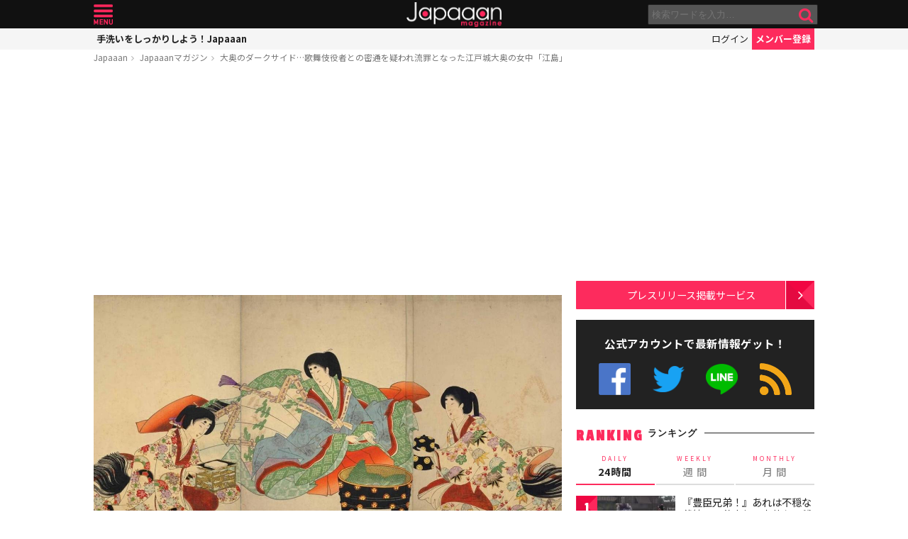

--- FILE ---
content_type: text/html; charset=utf-8
request_url: https://www.google.com/recaptcha/api2/aframe
body_size: 269
content:
<!DOCTYPE HTML><html><head><meta http-equiv="content-type" content="text/html; charset=UTF-8"></head><body><script nonce="xWdP4G27U8N6DgkNxoO69w">/** Anti-fraud and anti-abuse applications only. See google.com/recaptcha */ try{var clients={'sodar':'https://pagead2.googlesyndication.com/pagead/sodar?'};window.addEventListener("message",function(a){try{if(a.source===window.parent){var b=JSON.parse(a.data);var c=clients[b['id']];if(c){var d=document.createElement('img');d.src=c+b['params']+'&rc='+(localStorage.getItem("rc::a")?sessionStorage.getItem("rc::b"):"");window.document.body.appendChild(d);sessionStorage.setItem("rc::e",parseInt(sessionStorage.getItem("rc::e")||0)+1);localStorage.setItem("rc::h",'1769036522384');}}}catch(b){}});window.parent.postMessage("_grecaptcha_ready", "*");}catch(b){}</script></body></html>